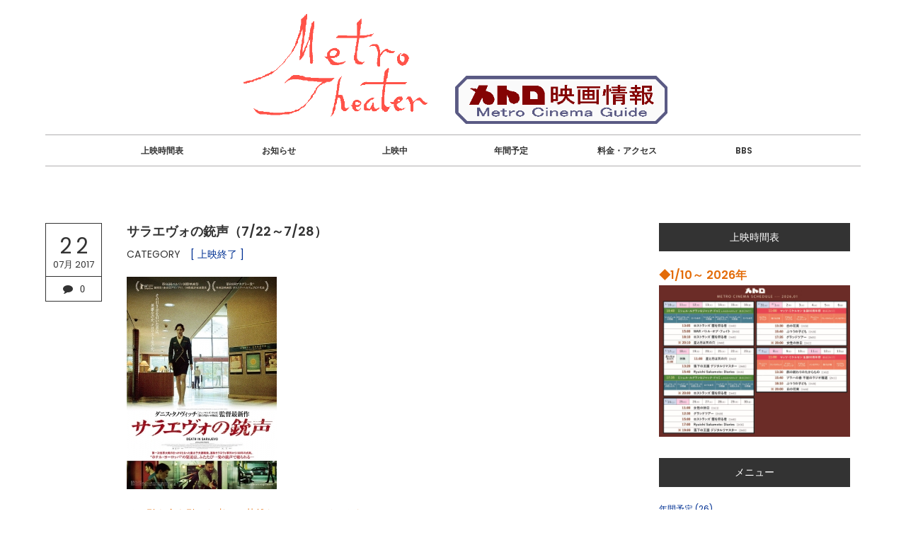

--- FILE ---
content_type: text/html; charset=utf-8
request_url: https://fukuimetro.jp/blog-entry-130.html
body_size: 11264
content:
<!DOCTYPE html>
<html lang="ja">
<head prefix="og: http://ogp.me/ns# fb: http://ogp.me/ns/fb# article: http://ogp.me/ns/article#">
  <meta charset="utf-8">
  <meta name="viewport" content="width=device-width, initial-scale=1.0, user-scalable=yes">
  <meta name="format-detection" content="telephone=no">
  <meta name="apple-mobile-web-app-capable" content="yes">
  <meta name="author" content="メトロ劇場">
  <meta property="fb:app_id" content="290292324472569">
  <meta name="twitter:card" content="summary_large_image" />
  <meta name="twitter:site" content="@FukuiMetro" />

      <title>サラエヴォの銃声（7/22～7/28） - [ 上映終了 ]</title>
  <link rel="canonical" href="https://fukuimetro.jp/blog-entry-130.html">
                  
  <link rel="stylesheet" href="https://blog-imgs-171.fc2.com/f/u/k/fukuimetro/css/0e93c.css" media="all">
  <link rel="stylesheet" href="//maxcdn.bootstrapcdn.com/font-awesome/4.6.1/css/font-awesome.min.css">
  <link rel="stylesheet" href="//fonts.googleapis.com/css?family=Poppins:400,600">

    <link rel="stylesheet" href="https://blog-imgs-88.fc2.com/v/a/n/vanillaice000/darkboxmin.css">
  
  <link rel="alternate" type="application/rss+xml" href="https://fukuimetro.jp/?xml" title="RSS">
  
  <!--
<script>function nw(n,e,a,w){var t=new Date,s=24,c=new Date(n,e-1,a,w);36e5*s>t-c&&document.write('<span class="new">New!</span>')}</script>
-->
  <script>
  (function(i,s,o,g,r,a,m){i['GoogleAnalyticsObject']=r;i[r]=i[r]||function(){
  (i[r].q=i[r].q||[]).push(arguments)},i[r].l=1*new Date();a=s.createElement(o),
  m=s.getElementsByTagName(o)[0];a.async=1;a.src=g;m.parentNode.insertBefore(a,m)
  })(window,document,'script','https://www.google-analytics.com/analytics.js','ga');
  ga('create', 'UA-87728646-1', 'auto');
  ga('send', 'pageview');
</script>

<script type="text/javascript">
function yeardisp(y) {
var today=new Date();
if (today.getFullYear() > y) {document.write(y)}
}
</script>

<meta name="google-site-verification" content="8-uLAL_dAl_b092UaLnm6-tpzJJ5GoFOZ7_LWEe-vyc" />

<!-- favicon -->
<meta name="msapplication-config" content="https://blog-imgs-140.fc2.com/f/u/k/fukuimetro/browserconfig.xml"/>
<meta name="msapplication-TileImage" content="https://blog-imgs-140.fc2.com/f/u/k/fukuimetro/icon-144x144.png">
<meta name="msapplication-TileColor" content="ffffff">
<link rel="icon" type="image/x-icon" href="https://blog-imgs-140.fc2.com/f/u/k/fukuimetro/favicon.ico">
<link rel="apple-touch-icon" sizes="180x180" href="https://blog-imgs-140.fc2.com/f/u/k/fukuimetro/apple-touch-icon-180x180.png">
<link rel="icon" type="image/png" sizes="192x192" href="https://blog-imgs-140.fc2.com/f/u/k/fukuimetro/android-chrome-192x192.png">

<!-- for YouTube -->
<script src="https://ajax.googleapis.com/ajax/libs/jquery/3.2.1/jquery.min.js"></script>


<meta property="og:type" content="article">
<meta property="og:url" content="https://fukuimetro.jp/blog-entry-130.html">
<meta property="og:title" content="サラエヴォの銃声（7/22～7/28）">
<meta property="og:description" content="その引き金を引いた者は、英雄なのか、テロリストなのか。サラエヴォの銃声監督：　ダニス・タノビッチ出演：　ジャック・ウェバー　ジャック　スネジャナ・ビドビッチ　ラミヤ　イズディン・バイロビッチ　オメル　ベドラナ・セクサン　ベドラナ　ムハメド・ハジョビッチ　ガブリロ・プリンツィプ上映時間：　85分配給：　ビターズ・エンド第66回ベルリン国際映画祭 銀熊賞（審査員グランプリ）／国際批評家連盟賞第89回アカデミ...">
<meta property="og:image" content="https://blog-imgs-106.fc2.com/f/u/k/fukuimetro/6667872c09d17e02.jpg">
</head>
  
<body>

<!-- アクセス解析はここから -->

<!-- ここの間 -->
<!-- 注)SNSリンク # をアドレスに置き換え 不要行は削除 -->
  <div id="wrapper">
    <header class="header-banner">
<!--
      <div id="sns-navi">
        <ul>
          <li><a href="https://www.facebook.com/MetroFukui/" target="_blank"><span class="fa fa-facebook" aria-hidden="true"></span></a></li>
          <li><a href="https://twitter.com/FukuiMetro" target="_blank"><span class="fa fa-twitter" aria-hidden="true"></span></a></li>
        </ul>
      </div>

-->
      <div class="blog-name-container">
        <h1 id="blog-title">
          <a href="https://fukuimetro.jp/">
<img border="0" src="https://blog-imgs-87.fc2.com/f/u/k/fukuimetro/tegakired.gif" width="300" alt="メトロ映画情報">
<img border="0" src="https://blog-imgs-87.fc2.com/f/u/k/fukuimetro/tytleD.gif" width="300" alt="メトロ映画情報">



<!--メトロ劇場 - 映画館情報・上映スケジュール（福井市）-->

</a>
        </h1>
      </div>
      <div class="navi-menu"><!-- グローバルナビゲーション(ヘッダー内) -->
        <nav class="ordinary-navi">
          <ul class="dropmenu">
            <li class="pc-hide"><a href="https://fukuimetro.jp/?sp">MOBILE</a></li><!-- 注)スマホ版非表示の方この行削除 -->
            <li class="overline-from-center"><a href="https://fukuimetro.jp/blog-category-2.html">上映時間表</a></li>
            <li class="overline-from-center"><a href="https://fukuimetro.jp/blog-category-10.html">お知らせ</a></li>
            <li class="overline-from-center"><a href="https://fukuimetro.jp/blog-category-1.html">上映中</a></li>
            <li class="overline-from-center"><a href="https://fukuimetro.jp/blog-entry-1283.html">年間予定</a></li>
           
            <li class="overline-from-center"><a href="https://fukuimetro.jp/blog-category-9.html">料金・アクセス</a></li>
            <li class="overline-from-center"><a href="https://fukuimetro.bbs.fc2.com/" target="_blunk">BBS</a></li>
      
        <!--    <li class="overline-from-center"><a href="https://fukuimetro.jp/archives.html">INDEX</a> 
            <li class="modal-search overline-from-center">
              <a href="#site-search-modal"><span class="fa fa-search"></span></a>-->
              <div class="remodal remodal-for-search" data-remodal-id="site-search-modal">
                <div class="remodal-table">
                  <div class="remodal-cell">
                    <div class="remodal-search-form">
                      <form action="https://fukuimetro.jp/blog-entry-130.html" method="get">
                        <input type="search" name="q" placeholder="Enter your text" 
                                                    />
                      </form>
                    </div>
                    <div data-remodal-action="close" class="remodal-close">
                      <span class="close-text">Close</span>
                    </div>
                  </div>
                </div>
              </div>

  <!--          <li class="overline-from-center sp-hide"><a href="https://fukuimetro.jp/?xml" target="_blank">RSS</a>
            <li class="overline-from-center"><a href="https://admin.blog.fc2.com/control.php">ADMIN</a>　
-->
          </ul>
        </nav>
      </div>
      <div class="navi-menu2"><!-- 注)グローバルナビゲーション2 スクロールで上から出るナビ -->
        <div class="mobile-toggle">
          <span></span>
          <span></span>
          <span></span>
        </div>
        <nav class="ordinary-navi2">
          <ul class="dropmenu">
            <li class="sweep-to-top"><a href="https://fukuimetro.jp/">HOME</a></li>


            <li class="sweep-to-top"><a href="https://fukuimetro.jp/archives.html">INDEX</a></li>
            <li class="modal-search sweep-to-top">
              <a href="#site-search-modal"><span class="fa fa-search"></span></a>
              <div class="remodal remodal-for-search" data-remodal-id="site-search-modal">
                <div class="remodal-table">
                  <div class="remodal-cell">
                    <div class="remodal-search-form">
                      <form action="https://fukuimetro.jp/blog-entry-130.html" method="get">
                        <input type="search" name="q" placeholder="Enter your text" 
                                                    />
                      </form>
                    </div>
                    <div data-remodal-action="close" class="remodal-close">
                      <span class="close-text">Close</span>
                    </div>
                  </div>
                </div>
              </div></li>
            <li class="pc-hide"><a href="https://fukuimetro.jp/?sp">MOBILE</a></li><!-- 注)スマホ版非表示の方この行削除 -->
            <li class="sweep-to-top sp-hide"><a href="https://fukuimetro.jp/?xml" target="_blank">RSS</a></li>
            <!-- <li class="sweep-to-top"><a href="https://admin.blog.fc2.com/control.php">ADMIN</a>-->
          </ul>
        </nav>
      </div>
    </header>
    <div id="main-container" class="cf">
      <div id="primary">
        <div id="main">



                            <article class="float-wrap">
            <div class="time-stamp-wrap">
              <div class="topentry-month">
                <span class="month07"></span>
              </div>
              <div class="topentry-day">
                22              </div>
              <div class="topentry-year">
                07月<!-- 2017-->
<script type="text/javascript">yeardisp(2017)</script>
              </div>
              <div class="topentry-comment-num">
                                <a href="https://fukuimetro.jp/blog-entry-130.html#community" title="Leave a comment" class="c-comment"><span class="fa fa-comment" aria-hidden="true"><span class="topentry-num">0</span></span></a>
                              </div>
            </div>
            <div class="main-body">
              <header class="element-header">
                <h2 class="element-title">
                  サラエヴォの銃声（7/22～7/28）                  <!-- <script>nw('2017','07','22','00')</script> -->
                </h2>
                <div class="topentry-category">
                  CATEGORY<a href="/blog-category-4.html">[ 上映終了 ]</a>
                </div>
              </header>
              <div class="contents">
                <div class="inner-contents">
                  <a href="http://fukuimetro.jp/img/6667872c09d17e02.jpg/" target="_blank"><img src="https://blog-imgs-106.fc2.com/f/u/k/fukuimetro/6667872c09d17e02s.jpg" alt="6667872c09d17e02.jpg" border="0" width="212" height="300"></a><div><div><div><br></div><div><font color="#e36c09">その引き金を引いた者は、英雄なのか、テロリストなのか。</font></div><h3><font color="#2e5cb4" size="5"><u><a href="http://www.bitters.co.jp/tanovic/sarajevo.html">サラエヴォの銃声</a></u></font><br></h3><div><br></div><div>監督：<br></div></div><div><div>　ダニス・タノビッチ</div><div>出演：</div><div><div>　ジャック・ウェバー　ジャック</div><div>　スネジャナ・ビドビッチ　ラミヤ</div><div>　イズディン・バイロビッチ　オメル</div><div>　ベドラナ・セクサン　ベドラナ</div><div>　ムハメド・ハジョビッチ　ガブリロ・プリンツィプ</div></div></div><div>上映時間：</div><div>　<span style="background-color: rgb(246, 245, 235); color: rgb(51, 51, 51); font-family: &quot;ＭＳ Ｐゴシック&quot;, sans-serif; font-size: 12px;">85</span>分</div><div>配給：</div><div>　ビターズ・エンド</div><div><br></div><div><font color="#c09100">第66回ベルリン国際映画祭 銀熊賞（審査員グランプリ）／国際批評家連盟賞</font></div><div><font color="#c09100">第89回アカデミー賞外国語映画賞 ボスニア・へルツェゴビナ代表</font><br></div><div><br></div></div><div><div>サラエヴォのホテル“ホテル・ヨーロッパ”は、第一次世界大戦のきっかけとなったサラエヴォ事件から100年の記念式典を行うための準備に追われていた。その日、ホテルにはさまざまな人たちが集っていた―仕事熱心な美しい受付主任、屋上で戦争と結果についてインタビューするジャーナリスト、100年前の暗殺者と同じ名を持つ謎の男、演説の練習をするVIP、ストライキを企てる従業員たちとそれを阻止しようとする支配人…。</div><div>同時進行にさまざまな場所で、人びとの思惑が複雑に絡み合っていく。やがて次第に狂いだす運命の歯車。</div><div>“ホテル・ヨーロッパ”の緊迫は、100年の時を越えてふたたび一発の銃声で破られることになる——</div></div><div><div><hr id="null"></div><div><div><font color="#c0504d">“ホテル・ヨーロッパ”で繰り広げられる、100年前のサラエヴォ事件と現代が交錯する緊迫の85分間──</font></div><div>“ホテル・ヨーロッパ”は、第一次世界大戦のきっかけとなったサラエヴォ事件から100年の記念式典を行うための準備に追われていた。ホテルに集うさまざまな人たち―仕事熱心な美しい受付主任、屋上で戦争と結果についてインタビューするジャーナリスト、100年前の暗殺者と同じ名を持つ謎の男、演説の練習をするVIP、ストライキを企てる従業員たちとそれを阻止しようとする支配人。人びとの思惑が複雑に絡み合い、次第に狂いだす運命の歯車。やがて高まる緊張のなか、ホテルに一発の銃声が鳴り響く——。</div><div>「明快かつ大胆！」「風刺に満ちた傑作！」と世界が絶賛！ 見事ベルリン国際映画祭で二冠に輝き、本年度アカデミー賞®外国語映画賞ボスニア・ヘルツェゴビナ代表に選出された。</div></div></div><div class="fc2_footer" style="text-align:left;vertical-align:middle;height:auto;">

<div class="fc2button-twitter" style="vertical-align:top;border:none;margin-right:2px;display:inline-block;*display:inline;">
<a href="https://twitter.com/share" class="twitter-share-button" data-url="https://fukuimetro.jp/blog-entry-130.html" data-text="サラエヴォの銃声（7/22～7/28）" data-size="" data-lang="ja">Tweet</a>
<script type="text/javascript" charset="utf-8" src="https://platform.twitter.com/widgets.js"></script>
</div><div class="fc2button-facebook" style="vertical-align:top;border:none;display:inline-block;*display:inline;*margin-right:5px;">
<iframe src="https://www.facebook.com/plugins/like.php?href=https%3A%2F%2Ffukuimetro.jp%2Fblog-entry-130.html&amp;layout=button_count&amp;width=180&amp;share=1&amp;action=like&amp;height=21&amp;locale=ja_JP&amp;appId=" width="180" height="21" style="border:none; overflow:hidden;" scrolling="no" frameborder="0" allowfullscreen="true" allow="autoplay; clipboard-write; encrypted-media; picture-in-picture; web-share"></iframe>
</div>
<div class="fc2button-line" style="vertical-align:top;border:none;margin-right:1em;display:none;">
<div class="line-it-button" data-lang="ja" data-type="share-a" data-url="https://fukuimetro.jp/blog-entry-130.html" style="display: none;"></div>
<script src="https://d.line-scdn.net/r/web/social-plugin/js/thirdparty/loader.min.js" async="async" defer="defer"></script>
</div>
</div>


<script type="text/javascript">
(function(d){
var link = d.getElementById("fc2relate_entry_thumbnail_css");
if (!link) {
var elm = d.createElement("link");
elm.href = "//static.fc2.com/css/blog/view/blogpc_relate_entry_thumbnail.css?160607a5";
elm.rel = "stylesheet";
elm.id = "fc2relate_entry_thumbnail_css";
var s0 = document.getElementsByTagName('link')[0];
s0.parentNode.insertBefore(elm, s0);
/*
var head = d.getElementsByTagNames("head");
head[0].appendChild(elm);
*/
}
})(document);
</script>

<dl id="fc2relate_entry_thumbnail_area" class="relate_dl fc2relate_entry_thumbnail_on">
	<dt class="relate_dt">関連記事</dt>
	<dd class="relate_dd">
		<ul class="relate_ul">
												<li class="relate_li">

						<span class="relate_entry_thumbnail">
							<a href="/blog-entry-131.html">
																	<img src="https://blogthumbnail.fc2.com/r72/106/f/u/k/fukuimetro/fa05ff7f3cd41612.jpg" />															</a>
						</span>

						<span class="relate_entry_title">
							<a href="/blog-entry-131.html" class="relate_entry_title_text">
								未来よこんにちは（7/22～8/4）							</a>
													</span>
					</li>
															<li class="relate_li_nolink">
					<span class="relate_entry_thumbnail">
													<img src="https://blogthumbnail.fc2.com/r72/106/f/u/k/fukuimetro/6667872c09d17e02.jpg" />											</span>

					<span class="relate_entry_title">
						<span class="relate_entry_title_text">
							サラエヴォの銃声（7/22～7/28）						</span>
						<span class="relate_entry_date">
													</span>
					</span>
				</li>

																<li class="relate_li">

						<span class="relate_entry_thumbnail">
							<a href="/blog-entry-129.html">
																	<img src="https://blogthumbnail.fc2.com/r72/106/f/u/k/fukuimetro/7bb211b501e946bf.jpg" />															</a>
						</span>

						<span class="relate_entry_title">
							<a href="/blog-entry-129.html" class="relate_entry_title_text">
								パキスタン映画『娘よ』（7/15～7/28）							</a>
													</span>
					</li>
							
		</ul>
	</dd>
</dl>

                                                                                        </div>
                              </div>

<!-- 記事フッター -->
<!--
              <footer class="inner-info">
                <ul class="inner-footer-sns">
                  <li><a href="https://www.facebook.com/sharer.php?u=https://fukuimetro.jp/blog-entry-130.html&amp;t=サラエヴォの銃声（7/22～7/28）" target="_blank" title="Share on Facebook" class="c-facebook"><span class="fa fa-facebook" aria-hidden="true"></span></a>
                  <li><a href="https://twitter.com/intent/tweet?url=https://fukuimetro.jp/blog-entry-130.html&amp;text=サラエヴォの銃声（7/22～7/28）" target="_blank" title="Tweet on Twitter" class="c-twitter"><span class="fa fa-twitter" aria-hidden="true"></span></a>
                  <li><a href="//jp.pinterest.com/pin/create/button/?url=https://fukuimetro.jp/blog-entry-130.html&amp;description=サラエヴォの銃声（7/22～7/28）" target="_blank" title="Pin it on Pinterest" class="c-pinterest"><span class="fa fa-pinterest-p" aria-hidden="true"></span></a>
                  <li><a href="https://plus.google.com/share?url=https://fukuimetro.jp/blog-entry-130.html" target="_blank" title="Share on Google&#043;" class="c-google-plus"><span class="fa fa-google-plus" aria-hidden="true"></span></a>
                                                        <li><a href="https://admin.blog.fc2.com/control.php?mode=editor&amp;process=load&amp;eno=130" target="_blank" title="Only for admin" class="c-pencil"><span class="fa fa-pencil" aria-hidden="true"></span></a>
                                  </ul>
              </footer>
-->
            </div>
          </article>          
          <!--コメント-->
          <article class="main-body" id="comment-top">
            <h3 class="another-title"><span>0&nbsp;Comments</span></h3>
                      </article>

          <article class="main-body" id="community">
            <h3 class="another-title"><span>Leave a comment</span></h3>
            <form action="https://fukuimetro.jp/blog-entry-130.html" method="post" name="comment_form" id="comment_form"><!-- コメント入力フォーム -->
              <div>
                <input type="hidden" name="mode" value="regist">
                <input type="hidden" name="comment[no]" value="130">
              </div>
              <div>
                <label for="name">NAME</label>
                <input id="name" type="text" name="comment[name]" value="">
              </div>
              <div>
                <label for="subject">TITLE</label>
                <input id="subject" name="comment[title]" type="text" value="" onblur="if(this.value == '') this.value='No title';" onfocus="if(this.value == 'No title') this.value='';">
              </div>
              <div>
                <label for="url">WEBSITE</label>
                <input id="url" type="text" name="comment[url]" value="">
              </div>
              <div>
                <label for="comment">COMMENT</label>
                <script src="https://static.fc2.com/js/blog/view/comment/comment_toolbar_ja.min.js?2017040501"></script>
                <textarea id="comment" cols="50" rows="10" name="comment[body]"></textarea>
              </div>
              <div>
                <label for="password">PASSWORD</label>
                <input id="password" type="password" name="comment[pass]">
              </div>
<!--
              <div id="no-p">
                <input id="himitu" type="checkbox" name="comment[himitu]">
                <label for="himitu">SECRET</label>
              </div>
-->
              <button id="sendbtn" type="submit" form="comment_form" value="Send">SEND</button>
            </form>
          </article>
          
          
          
          
          
          
          
           

                
                    <!-- 個別記事ブラウザサイドページ送り(カテゴリ間移動) 不要の方ここから削除 -->
          <div class="side-pager-left">
                        <div class="page-div-left">
              <a href="https://fukuimetro.jp/blog-entry-131.html">
                <div class="page-table">
                  <div class="title-cell">
                    <span class="page-title">未来よこんにちは（7/22～8/4）</span>
                  </div>
                  <div class="circle-cell">
                    <span class="circle">PREV</span>
                  </div>
                </div>
              </a>
            </div>
                      </div>
          <div class="side-pager-right">
                        <div class="page-div-right">
              <a href="https://fukuimetro.jp/blog-entry-129.html">
                <div class="page-table">
                  <div class="circle-cell">
                    <span class="circle">NEXT</span>
                  </div>
                  <div class="title-cell">
                    <span class="page-title">パキスタン映画『娘よ』（7/15～7/28）</span>
                  </div>
                </div>
              </a>
            </div>
                      </div>
          <!-- 個別記事ブラウザサイドページ送り(カテゴリ間移動) 不要の方ここまで削除 -->
          <div class="posted-pager"><!-- 個別記事用ページナビ -->
            <div class="page-left-cell">
              <div class="prev-page">
                                <a href="https://fukuimetro.jp/blog-entry-131.html" title="Go on to the previous entry" class="prev-a">未来よこんにちは（7/22～8/4）</a>
                              </div>
            </div>
            <div class="page-center-cell">
              <div class="center-page">
                <a href="https://fukuimetro.jp/" title="ホーム" class="center-a"><span class="fa fa-home" aria-hidden="true"></span></a>
              </div>
            </div>
            <div class="page-right-cell">
              <div class="next-page">
                                <a href="https://fukuimetro.jp/blog-entry-129.html" title="Go on to the next entry" class="next-a">パキスタン映画『娘よ』（7/15～7/28）</a>
                              </div>
            </div>
          </div>
              
          
        </div>
      </div>

      <div id="secondary">
        <aside id="aside-container">
          
          <section class="side-menu">
            <h4>上映時間表</h4>
                        <div class="sidebar-style"><div class="plugin-freearea" style="text-align:left">
  <a href="https://fukuimetro.jp/blog-entry-1848.html">
<font color="#e36c09" size="3"><b>◆1/10～ 2026年</b><br>
</font>
<img src="https://blog-imgs-166.fc2.com/f/u/k/fukuimetro/202601times.jpg">
</a>


</div></div>
                      </section>
          
          <section class="side-menu">
            <h4>メニュー</h4>
                        <div class="sidebar-style"><div>
<div style="text-align:left">
<a href="https://fukuimetro.jp/blog-category-15.html" title="年間予定">年間予定 (26)</a>
</div><div style="text-align:left">
<a href="https://fukuimetro.jp/blog-category-2.html" title="上映時間表">上映時間表 (112)</a>
</div><div style="text-align:left">
<a href="https://fukuimetro.jp/blog-category-10.html" title="お知らせ">お知らせ (256)</a>
</div><div style="text-align:left">
┗<a href="https://fukuimetro.jp/blog-category-13.html" title="イベント">イベント (172)</a>
</div><div style="text-align:left">
<a href="https://fukuimetro.jp/blog-category-1.html" title="【 上映中 】">【 上映中 】 (5)</a>
</div><div style="text-align:left">
<a href="https://fukuimetro.jp/blog-category-3.html" title="【 上映予定 】">【 上映予定 】 (3)</a>
</div><div style="text-align:left">
<a href="https://fukuimetro.jp/blog-category-16.html" title="[ 調整中 ]">[ 調整中 ] (0)</a>
</div><div style="text-align:left">
<a href="https://fukuimetro.jp/blog-category-4.html" title="[ 上映終了 ]">[ 上映終了 ] (1278)</a>
</div><div style="text-align:left">
<a href="https://fukuimetro.jp/blog-category-11.html" title="メトロ映画情報誌">メトロ映画情報誌 (116)</a>
</div><div style="text-align:left">
<a href="https://fukuimetro.jp/blog-category-9.html" title="メトロ劇場について">メトロ劇場について (5)</a>
</div><div style="text-align:left">
<a href="https://fukuimetro.jp/blog-category-0.html" title="（-）">（-） (0)</a>
</div></div></div>
                      </section>
          
          <section class="side-menu">
            <h4>ﾒﾄﾛ映画情報誌</h4>
                        <div class="sidebar-style"><div class="plugin-freearea" style="text-align:left">
  

<a href="https://fukuimetro.jp/blog-entry-1847.html">
<font color="#e36c09" size="3"><b>◆1月 2026</b></font>
<br>
<img src="https://blog-imgs-166.fc2.com/f/u/k/fukuimetro/202601-1s.jpg" alt="timetable" border="0" width="600" height="462" />
<img src="https://blog-imgs-166.fc2.com/f/u/k/fukuimetro/202601-2s.jpg" alt="timetable" border="0" width="600" height="462" />
</a>
</div></div>
                      </section>
          

        
          
          <section class="side-menu">
            <h4>メトロ劇場について</h4>
                        <div class="sidebar-style"><p class="plugin-myimage" style="text-align:left">
<img src="https://blog-imgs-140.fc2.com/f/u/k/fukuimetro/tegakired.jpg">
</p>
<p style="text-align:left">
<a href="http://fukuimetro.jp/blog-entry-15.html">福井メトロ劇場</a><br>メトロ劇場は幅広く市民の参加を求めています。また　メトロ劇場は市民にその場を開放しています。<br>MAIL:<a href="mailto:fukui-metro@live.jp">fukui-metro@live.jp</a><br>TEL:<a href="tel:0776221772">0776-22-1772</a><br>FAX:0776-22-7837<br><a href="http://fukuimetro.jp/blog-entry-16.html">福井市順化1-2-14</a></p>
<iframe src="https://www.facebook.com/plugins/page.php?href=https%3A%2F%2Fwww.facebook.com%2FMetroFukui%2F&width=300&height=180&small_header=true&adapt_container_width=true&hide_cover=false&show_facepile=false&appId" width="300" height="73" style="border:none;overflow:hidden" scrolling="no" frameborder="0" allowTransparency="true" allow="encrypted-media"></iframe>
<a class="twitter-timeline" data-lang="en" data-width="300" data-height="300" data-dnt="true" data-theme="light" data-link-color="#2B7BB9" href="https://twitter.com/FukuiMetro?ref_src=twsrc%5Etfw">Tweets by FukuiMetro</a> <script async src="https://platform.twitter.com/widgets.js" charset="utf-8"></script>

</div>
                      </section>
          
          <section class="side-menu">
            <h4>リンク</h4>
                        <div class="sidebar-style"><ul>
<li style="text-align:left"><a href="https://fukuimetro.bbs.fc2.com/" title="BBSメトロシネマノート" target="_blank">BBSメトロシネマノート</a></li><li style="text-align:left"><a href="https://file.blog.fc2.com/fukuimetro/old_bbs/oldbbs.html" title="BBS過去ログ" target="_blank">BBS過去ログ</a></li><li style="text-align:left"><a href="http://www2.interbroad.or.jp/metro/peace.html" title="メトロ　平和と環境のサイト " target="_blank">メトロ　平和と環境のサイト </a></li><li style="text-align:left"><a href="http://www2.interbroad.or.jp/metro/old_news.html" title="Old News" target="_blank">Old News</a></li><li style="text-align:left"><a href="http://www2.interbroad.or.jp/metro/back_list.html" title="Back List" target="_blank">Back List</a></li></ul></div>
                      </section>
          
          <section class="side-menu">
            <h4>最新コメント</h4>
                        <div class="sidebar-style"><ul>
<li style="text-align:left">
<a href="https://fukuimetro.jp/blog-entry-1667.html#comment346" title="「ネタニヤフ調書 汚職と戦争 」の公開">匿名係:2025年 上映予定 (01/25)</a>
</li><li style="text-align:left">
<a href="https://fukuimetro.jp/blog-entry-1667.html#comment345" title="「愛のごとく」上映希望">山田あきよ:2025年 上映予定 (01/23)</a>
</li><li style="text-align:left">
<a href="https://fukuimetro.jp/blog-entry-1849.html#comment344" title="ダウントン・アビー　ファイナル">名無しの権兵衛:2026年 上映予定 (01/08)</a>
</li><li style="text-align:left">
<a href="https://fukuimetro.jp/blog-entry-1844.html#comment343" title="ありがとうございます！">あかね:《北欧の至宝》マッツ・ミケルセン生誕60周年祭（1/31～2/13） (12/31)</a>
</li><li style="text-align:left">
<a href="https://fukuimetro.jp/blog-entry-1667.html#comment342" title="ジャグラー　ニューヨーク２５時">peluzeus:2025年 上映予定 (12/11)</a>
</li></ul></div>
                      </section>
          
          <section class="side-menu">
            <h4>月別表示</h4>
                        <div class="sidebar-style"><ul>
<script type="text/javascript"><!--
var flg = 0;
var num = 0;
var base;
var nowYear = new Date().getFullYear();
if(0 < 5 < 20)
 base = 5;
else
 base = 5;
function myView(flg,num,year,month,link,count){
 if(!flg){
  if(num < base)
   document.write("\<li\> \<a href=\""+link+"\"\>"+year+"年"+month+"月\("+count+"\)\<\/a\> \<\/li\>");
  else{
   flg = 1;
   document.write("\<li\>\n\<select onChange=\"location.href = this.options[this.selectedIndex].value\"\>");
   document.write("\<option value=\"#\"\>--"+year+"年"+month+"月以前--\<\/option\>");
   document.write("\<option value=\""+link+"\" ");
   if(2026 == year && 02 == month)
    document.write("selected");
   document.write("\>"+year+"年"+month+"月\("+count+"\)\<\/option\>");
  }
 }else{
  document.write("\<option value=\""+link+"\" ");
  if(2026 == year && 02 == month)
   document.write("selected");
  document.write("\>"+year+"年"+month+"月\("+count+"\)\<\/option\>");
 }
 return flg;
}
if(2028 <= nowYear) {
 flg = myView(flg,num,2028,01,"https://fukuimetro.jp/blog-date-202801.html",1);
 num++;
}if(2027 <= nowYear) {
 flg = myView(flg,num,2027,01,"https://fukuimetro.jp/blog-date-202701.html",2);
 num++;
}if(2026 <= nowYear) {
 flg = myView(flg,num,2026,02,"https://fukuimetro.jp/blog-date-202602.html",2);
 num++;
}if(2026 <= nowYear) {
 flg = myView(flg,num,2026,01,"https://fukuimetro.jp/blog-date-202601.html",11);
 num++;
}if(2025 <= nowYear) {
 flg = myView(flg,num,2025,12,"https://fukuimetro.jp/blog-date-202512.html",12);
 num++;
}if(2025 <= nowYear) {
 flg = myView(flg,num,2025,11,"https://fukuimetro.jp/blog-date-202511.html",12);
 num++;
}if(2025 <= nowYear) {
 flg = myView(flg,num,2025,10,"https://fukuimetro.jp/blog-date-202510.html",12);
 num++;
}if(2025 <= nowYear) {
 flg = myView(flg,num,2025,09,"https://fukuimetro.jp/blog-date-202509.html",16);
 num++;
}if(2025 <= nowYear) {
 flg = myView(flg,num,2025,08,"https://fukuimetro.jp/blog-date-202508.html",17);
 num++;
}if(2025 <= nowYear) {
 flg = myView(flg,num,2025,07,"https://fukuimetro.jp/blog-date-202507.html",17);
 num++;
}if(2025 <= nowYear) {
 flg = myView(flg,num,2025,06,"https://fukuimetro.jp/blog-date-202506.html",17);
 num++;
}if(2025 <= nowYear) {
 flg = myView(flg,num,2025,05,"https://fukuimetro.jp/blog-date-202505.html",17);
 num++;
}if(2025 <= nowYear) {
 flg = myView(flg,num,2025,04,"https://fukuimetro.jp/blog-date-202504.html",12);
 num++;
}if(2025 <= nowYear) {
 flg = myView(flg,num,2025,03,"https://fukuimetro.jp/blog-date-202503.html",10);
 num++;
}if(2025 <= nowYear) {
 flg = myView(flg,num,2025,02,"https://fukuimetro.jp/blog-date-202502.html",16);
 num++;
}if(2025 <= nowYear) {
 flg = myView(flg,num,2025,01,"https://fukuimetro.jp/blog-date-202501.html",15);
 num++;
}if(2024 <= nowYear) {
 flg = myView(flg,num,2024,12,"https://fukuimetro.jp/blog-date-202412.html",12);
 num++;
}if(2024 <= nowYear) {
 flg = myView(flg,num,2024,11,"https://fukuimetro.jp/blog-date-202411.html",15);
 num++;
}if(2024 <= nowYear) {
 flg = myView(flg,num,2024,10,"https://fukuimetro.jp/blog-date-202410.html",12);
 num++;
}if(2024 <= nowYear) {
 flg = myView(flg,num,2024,09,"https://fukuimetro.jp/blog-date-202409.html",16);
 num++;
}if(2024 <= nowYear) {
 flg = myView(flg,num,2024,08,"https://fukuimetro.jp/blog-date-202408.html",16);
 num++;
}if(2024 <= nowYear) {
 flg = myView(flg,num,2024,07,"https://fukuimetro.jp/blog-date-202407.html",14);
 num++;
}if(2024 <= nowYear) {
 flg = myView(flg,num,2024,06,"https://fukuimetro.jp/blog-date-202406.html",19);
 num++;
}if(2024 <= nowYear) {
 flg = myView(flg,num,2024,05,"https://fukuimetro.jp/blog-date-202405.html",12);
 num++;
}if(2024 <= nowYear) {
 flg = myView(flg,num,2024,04,"https://fukuimetro.jp/blog-date-202404.html",17);
 num++;
}if(2024 <= nowYear) {
 flg = myView(flg,num,2024,03,"https://fukuimetro.jp/blog-date-202403.html",15);
 num++;
}if(2024 <= nowYear) {
 flg = myView(flg,num,2024,02,"https://fukuimetro.jp/blog-date-202402.html",11);
 num++;
}if(2024 <= nowYear) {
 flg = myView(flg,num,2024,01,"https://fukuimetro.jp/blog-date-202401.html",17);
 num++;
}if(2023 <= nowYear) {
 flg = myView(flg,num,2023,12,"https://fukuimetro.jp/blog-date-202312.html",17);
 num++;
}if(2023 <= nowYear) {
 flg = myView(flg,num,2023,11,"https://fukuimetro.jp/blog-date-202311.html",12);
 num++;
}if(2023 <= nowYear) {
 flg = myView(flg,num,2023,10,"https://fukuimetro.jp/blog-date-202310.html",16);
 num++;
}if(2023 <= nowYear) {
 flg = myView(flg,num,2023,09,"https://fukuimetro.jp/blog-date-202309.html",19);
 num++;
}if(2023 <= nowYear) {
 flg = myView(flg,num,2023,08,"https://fukuimetro.jp/blog-date-202308.html",15);
 num++;
}if(2023 <= nowYear) {
 flg = myView(flg,num,2023,07,"https://fukuimetro.jp/blog-date-202307.html",23);
 num++;
}if(2023 <= nowYear) {
 flg = myView(flg,num,2023,06,"https://fukuimetro.jp/blog-date-202306.html",16);
 num++;
}if(2023 <= nowYear) {
 flg = myView(flg,num,2023,05,"https://fukuimetro.jp/blog-date-202305.html",15);
 num++;
}if(2023 <= nowYear) {
 flg = myView(flg,num,2023,04,"https://fukuimetro.jp/blog-date-202304.html",21);
 num++;
}if(2023 <= nowYear) {
 flg = myView(flg,num,2023,03,"https://fukuimetro.jp/blog-date-202303.html",17);
 num++;
}if(2023 <= nowYear) {
 flg = myView(flg,num,2023,02,"https://fukuimetro.jp/blog-date-202302.html",12);
 num++;
}if(2023 <= nowYear) {
 flg = myView(flg,num,2023,01,"https://fukuimetro.jp/blog-date-202301.html",13);
 num++;
}if(2022 <= nowYear) {
 flg = myView(flg,num,2022,12,"https://fukuimetro.jp/blog-date-202212.html",16);
 num++;
}if(2022 <= nowYear) {
 flg = myView(flg,num,2022,11,"https://fukuimetro.jp/blog-date-202211.html",13);
 num++;
}if(2022 <= nowYear) {
 flg = myView(flg,num,2022,10,"https://fukuimetro.jp/blog-date-202210.html",18);
 num++;
}if(2022 <= nowYear) {
 flg = myView(flg,num,2022,09,"https://fukuimetro.jp/blog-date-202209.html",13);
 num++;
}if(2022 <= nowYear) {
 flg = myView(flg,num,2022,08,"https://fukuimetro.jp/blog-date-202208.html",17);
 num++;
}if(2022 <= nowYear) {
 flg = myView(flg,num,2022,07,"https://fukuimetro.jp/blog-date-202207.html",15);
 num++;
}if(2022 <= nowYear) {
 flg = myView(flg,num,2022,06,"https://fukuimetro.jp/blog-date-202206.html",15);
 num++;
}if(2022 <= nowYear) {
 flg = myView(flg,num,2022,05,"https://fukuimetro.jp/blog-date-202205.html",14);
 num++;
}if(2022 <= nowYear) {
 flg = myView(flg,num,2022,04,"https://fukuimetro.jp/blog-date-202204.html",13);
 num++;
}if(2022 <= nowYear) {
 flg = myView(flg,num,2022,03,"https://fukuimetro.jp/blog-date-202203.html",9);
 num++;
}if(2022 <= nowYear) {
 flg = myView(flg,num,2022,02,"https://fukuimetro.jp/blog-date-202202.html",11);
 num++;
}if(2022 <= nowYear) {
 flg = myView(flg,num,2022,01,"https://fukuimetro.jp/blog-date-202201.html",20);
 num++;
}if(2021 <= nowYear) {
 flg = myView(flg,num,2021,12,"https://fukuimetro.jp/blog-date-202112.html",21);
 num++;
}if(2021 <= nowYear) {
 flg = myView(flg,num,2021,11,"https://fukuimetro.jp/blog-date-202111.html",21);
 num++;
}if(2021 <= nowYear) {
 flg = myView(flg,num,2021,10,"https://fukuimetro.jp/blog-date-202110.html",18);
 num++;
}if(2021 <= nowYear) {
 flg = myView(flg,num,2021,09,"https://fukuimetro.jp/blog-date-202109.html",19);
 num++;
}if(2021 <= nowYear) {
 flg = myView(flg,num,2021,08,"https://fukuimetro.jp/blog-date-202108.html",17);
 num++;
}if(2021 <= nowYear) {
 flg = myView(flg,num,2021,07,"https://fukuimetro.jp/blog-date-202107.html",19);
 num++;
}if(2021 <= nowYear) {
 flg = myView(flg,num,2021,06,"https://fukuimetro.jp/blog-date-202106.html",16);
 num++;
}if(2021 <= nowYear) {
 flg = myView(flg,num,2021,05,"https://fukuimetro.jp/blog-date-202105.html",23);
 num++;
}if(2021 <= nowYear) {
 flg = myView(flg,num,2021,04,"https://fukuimetro.jp/blog-date-202104.html",16);
 num++;
}if(2021 <= nowYear) {
 flg = myView(flg,num,2021,03,"https://fukuimetro.jp/blog-date-202103.html",17);
 num++;
}if(2021 <= nowYear) {
 flg = myView(flg,num,2021,02,"https://fukuimetro.jp/blog-date-202102.html",12);
 num++;
}if(2021 <= nowYear) {
 flg = myView(flg,num,2021,01,"https://fukuimetro.jp/blog-date-202101.html",20);
 num++;
}if(2020 <= nowYear) {
 flg = myView(flg,num,2020,12,"https://fukuimetro.jp/blog-date-202012.html",27);
 num++;
}if(2020 <= nowYear) {
 flg = myView(flg,num,2020,11,"https://fukuimetro.jp/blog-date-202011.html",11);
 num++;
}if(2020 <= nowYear) {
 flg = myView(flg,num,2020,10,"https://fukuimetro.jp/blog-date-202010.html",19);
 num++;
}if(2020 <= nowYear) {
 flg = myView(flg,num,2020,09,"https://fukuimetro.jp/blog-date-202009.html",30);
 num++;
}if(2020 <= nowYear) {
 flg = myView(flg,num,2020,08,"https://fukuimetro.jp/blog-date-202008.html",20);
 num++;
}if(2020 <= nowYear) {
 flg = myView(flg,num,2020,07,"https://fukuimetro.jp/blog-date-202007.html",13);
 num++;
}if(2020 <= nowYear) {
 flg = myView(flg,num,2020,06,"https://fukuimetro.jp/blog-date-202006.html",8);
 num++;
}if(2020 <= nowYear) {
 flg = myView(flg,num,2020,05,"https://fukuimetro.jp/blog-date-202005.html",7);
 num++;
}if(2020 <= nowYear) {
 flg = myView(flg,num,2020,04,"https://fukuimetro.jp/blog-date-202004.html",13);
 num++;
}if(2020 <= nowYear) {
 flg = myView(flg,num,2020,03,"https://fukuimetro.jp/blog-date-202003.html",11);
 num++;
}if(2020 <= nowYear) {
 flg = myView(flg,num,2020,02,"https://fukuimetro.jp/blog-date-202002.html",26);
 num++;
}if(2020 <= nowYear) {
 flg = myView(flg,num,2020,01,"https://fukuimetro.jp/blog-date-202001.html",19);
 num++;
}if(2019 <= nowYear) {
 flg = myView(flg,num,2019,12,"https://fukuimetro.jp/blog-date-201912.html",27);
 num++;
}if(2019 <= nowYear) {
 flg = myView(flg,num,2019,11,"https://fukuimetro.jp/blog-date-201911.html",18);
 num++;
}if(2019 <= nowYear) {
 flg = myView(flg,num,2019,10,"https://fukuimetro.jp/blog-date-201910.html",20);
 num++;
}if(2019 <= nowYear) {
 flg = myView(flg,num,2019,09,"https://fukuimetro.jp/blog-date-201909.html",13);
 num++;
}if(2019 <= nowYear) {
 flg = myView(flg,num,2019,08,"https://fukuimetro.jp/blog-date-201908.html",22);
 num++;
}if(2019 <= nowYear) {
 flg = myView(flg,num,2019,07,"https://fukuimetro.jp/blog-date-201907.html",18);
 num++;
}if(2019 <= nowYear) {
 flg = myView(flg,num,2019,06,"https://fukuimetro.jp/blog-date-201906.html",18);
 num++;
}if(2019 <= nowYear) {
 flg = myView(flg,num,2019,05,"https://fukuimetro.jp/blog-date-201905.html",13);
 num++;
}if(2019 <= nowYear) {
 flg = myView(flg,num,2019,04,"https://fukuimetro.jp/blog-date-201904.html",16);
 num++;
}if(2019 <= nowYear) {
 flg = myView(flg,num,2019,03,"https://fukuimetro.jp/blog-date-201903.html",20);
 num++;
}if(2019 <= nowYear) {
 flg = myView(flg,num,2019,02,"https://fukuimetro.jp/blog-date-201902.html",12);
 num++;
}if(2019 <= nowYear) {
 flg = myView(flg,num,2019,01,"https://fukuimetro.jp/blog-date-201901.html",21);
 num++;
}if(2018 <= nowYear) {
 flg = myView(flg,num,2018,12,"https://fukuimetro.jp/blog-date-201812.html",18);
 num++;
}if(2018 <= nowYear) {
 flg = myView(flg,num,2018,11,"https://fukuimetro.jp/blog-date-201811.html",11);
 num++;
}if(2018 <= nowYear) {
 flg = myView(flg,num,2018,10,"https://fukuimetro.jp/blog-date-201810.html",17);
 num++;
}if(2018 <= nowYear) {
 flg = myView(flg,num,2018,09,"https://fukuimetro.jp/blog-date-201809.html",19);
 num++;
}if(2018 <= nowYear) {
 flg = myView(flg,num,2018,08,"https://fukuimetro.jp/blog-date-201808.html",13);
 num++;
}if(2018 <= nowYear) {
 flg = myView(flg,num,2018,07,"https://fukuimetro.jp/blog-date-201807.html",10);
 num++;
}if(2018 <= nowYear) {
 flg = myView(flg,num,2018,06,"https://fukuimetro.jp/blog-date-201806.html",13);
 num++;
}if(2018 <= nowYear) {
 flg = myView(flg,num,2018,05,"https://fukuimetro.jp/blog-date-201805.html",10);
 num++;
}if(2018 <= nowYear) {
 flg = myView(flg,num,2018,04,"https://fukuimetro.jp/blog-date-201804.html",11);
 num++;
}if(2018 <= nowYear) {
 flg = myView(flg,num,2018,03,"https://fukuimetro.jp/blog-date-201803.html",14);
 num++;
}if(2018 <= nowYear) {
 flg = myView(flg,num,2018,02,"https://fukuimetro.jp/blog-date-201802.html",19);
 num++;
}if(2018 <= nowYear) {
 flg = myView(flg,num,2018,01,"https://fukuimetro.jp/blog-date-201801.html",11);
 num++;
}if(2017 <= nowYear) {
 flg = myView(flg,num,2017,12,"https://fukuimetro.jp/blog-date-201712.html",17);
 num++;
}if(2017 <= nowYear) {
 flg = myView(flg,num,2017,11,"https://fukuimetro.jp/blog-date-201711.html",10);
 num++;
}if(2017 <= nowYear) {
 flg = myView(flg,num,2017,10,"https://fukuimetro.jp/blog-date-201710.html",10);
 num++;
}if(2017 <= nowYear) {
 flg = myView(flg,num,2017,09,"https://fukuimetro.jp/blog-date-201709.html",19);
 num++;
}if(2017 <= nowYear) {
 flg = myView(flg,num,2017,08,"https://fukuimetro.jp/blog-date-201708.html",14);
 num++;
}if(2017 <= nowYear) {
 flg = myView(flg,num,2017,07,"https://fukuimetro.jp/blog-date-201707.html",16);
 num++;
}if(2017 <= nowYear) {
 flg = myView(flg,num,2017,06,"https://fukuimetro.jp/blog-date-201706.html",12);
 num++;
}if(2017 <= nowYear) {
 flg = myView(flg,num,2017,05,"https://fukuimetro.jp/blog-date-201705.html",13);
 num++;
}if(2017 <= nowYear) {
 flg = myView(flg,num,2017,04,"https://fukuimetro.jp/blog-date-201704.html",24);
 num++;
}if(2017 <= nowYear) {
 flg = myView(flg,num,2017,03,"https://fukuimetro.jp/blog-date-201703.html",9);
 num++;
}if(2017 <= nowYear) {
 flg = myView(flg,num,2017,02,"https://fukuimetro.jp/blog-date-201702.html",10);
 num++;
}if(2017 <= nowYear) {
 flg = myView(flg,num,2017,01,"https://fukuimetro.jp/blog-date-201701.html",16);
 num++;
}if(2016 <= nowYear) {
 flg = myView(flg,num,2016,12,"https://fukuimetro.jp/blog-date-201612.html",9);
 num++;
}if(2016 <= nowYear) {
 flg = myView(flg,num,2016,11,"https://fukuimetro.jp/blog-date-201611.html",13);
 num++;
}if(2016 <= nowYear) {
 flg = myView(flg,num,2016,10,"https://fukuimetro.jp/blog-date-201610.html",9);
 num++;
}if(2016 <= nowYear) {
 flg = myView(flg,num,2016,09,"https://fukuimetro.jp/blog-date-201609.html",8);
 num++;
}if(2016 <= nowYear) {
 flg = myView(flg,num,2016,08,"https://fukuimetro.jp/blog-date-201608.html",8);
 num++;
}if(2016 <= nowYear) {
 flg = myView(flg,num,2016,07,"https://fukuimetro.jp/blog-date-201607.html",5);
 num++;
}if(2016 <= nowYear) {
 flg = myView(flg,num,2016,04,"https://fukuimetro.jp/blog-date-201604.html",1);
 num++;
}if(2016 <= nowYear) {
 flg = myView(flg,num,2016,01,"https://fukuimetro.jp/blog-date-201601.html",4);
 num++;
}if(2014 <= nowYear) {
 flg = myView(flg,num,2014,01,"https://fukuimetro.jp/blog-date-201401.html",32);
 num++;
}if(flg)
 document.write("\<\/select\>\<\/li\>");
//--></script>
</ul></div>
                      </section>
          
          <section class="side-menu">
            <h4>クラウドファンディング</h4>
                        <div class="sidebar-style"><div class="plugin-freearea" style="text-align:left">
  クラウドファンディング<br>ご協力ありがとうございました。<br>
<a href="https://fukuimetro.jp/blog-entry-955.html" target="_blank">
特設ページ<br><img src="https://blog-imgs-146.fc2.com/f/u/k/fukuimetro/cf-metros.jpg" alt="cf-metro.jpg"></a>
</div></div>
                      </section>
          
          <section class="side-menu">
            <h4>検索フォーム</h4>
                        <div class="sidebar-style"><form action="https://fukuimetro.jp/blog-entry-130.html" method="get">
<p class="plugin-search" style="text-align:left">
<input type="text" size="20" name="q" value="" maxlength="200"><br>
<input type="submit" value=" 検索 ">
</p>
</form></div>
                      </section>
          
<!--　プラグイン3　-->
          
<!--　プラグイン3　-->




        </aside>
      </div>
    </div>
    <footer id="footer" class="end">
      <div id="pagetop"><a href="#wrapper" id="go_top"><span class="fa fa-angle-up" aria-hidden="true"></span></a></div>
      <div id="pagemiddle"><a href="#secondary" id="go_middle">MENU</a></div>
      <div id="pagebottom"><a href="#footer" id="go_bottom"><span class="fa fa-angle-down" aria-hidden="true"></span></a></div>
      <small id="copyright">Copyright &copy; メトロ劇場 - 映画館情報・上映スケジュール（福井市） All Rights Reserved.</small>
      <!-- genre:30 --><!-- sub_genre:54 --><!-- sp_banner:1 --><!-- passive:0 --><!-- lang:ja --><!-- HeadBar:0 --><!-- VT:blog --><!-- nad:1 -->     </footer>
  </div>

<script src='https://ajax.googleapis.com/ajax/libs/jquery/2.1.3/jquery.min.js'></script>
<script>$(window).scroll(function(){if($(window).scrollTop()>300){$('.navi-menu2').addClass('sticky');}else{$('.navi-menu2').removeClass('sticky');}})</script>
<script>$(function(){$(window).on('load resize',function(){if(window.matchMedia('(max-width: 768px)').matches){$('.ordinary-navi2').addClass('sp-ordinary');$('.ordinary-navi2 .dropmenu li').removeClass('overline-from-center')}else{$('.ordinary-navi2').removeClass('sp-ordinary');$('.ordinary-navi2').removeAttr('style');$('.ordinary-navi2 .dropmenu li').addClass('overline-from-center')}});$('.mobile-toggle').on("click",function(){$(this).toggleClass('open-navi');$('.sp-ordinary').slideToggle();return false})});</script>


<!-- 個別記事ブラウザサイドページ送り(カテゴリ間移動) 不要の方ここから削除 -->
<script>$(window).scroll(function(){if($(window).scrollTop()>200){$('.side-pager-left,.side-pager-right').addClass('appear');}else{$('.side-pager-left,.side-pager-right').removeClass('appear');}})</script>
<!-- 個別記事ブラウザサイドページ送り(カテゴリ間移動) 不要の方ここまで削除 -->

<script src="https://blog-imgs-82.fc2.com/v/a/n/vanillaice000/fitsidebar_compress.js"></script>
<script>$('#aside-container').fitSidebar({wrapper:'#main-container',responsiveWidth:940});</script>

<script>var _ua=(function(u){return{Tablet:(u.indexOf('windows')!=-1&&u.indexOf('touch')!=-1&&u.indexOf('tablet pc')==-1)||u.indexOf('ipad')!=-1||(u.indexOf('android')!=-1&&u.indexOf('mobile')==-1)||(u.indexOf('firefox')!=-1&&u.indexOf('tablet')!=-1)||u.indexOf('kindle')!=-1||u.indexOf('silk')!=-1||u.indexOf('playbook')!=-1,Mobile:(u.indexOf('windows')!=-1&&u.indexOf('phone')!=-1)||u.indexOf('iphone')!=-1||u.indexOf('ipod')!=-1||(u.indexOf('android')!=-1&&u.indexOf('mobile')!=-1)||(u.indexOf('firefox')!=-1&&u.indexOf('mobile')!=-1)||u.indexOf('blackberry')!=-1}})(window.navigator.userAgent.toLowerCase());if(_ua.Mobile){$('.mobile').css('display','block');$('.sp-block-and-break').css('display','block');$('.sp-hide').css('display','none');$('.pc-hide').css('display','inline-block');$('#pagebottom').css('bottom','115px');$('#pagemiddle').css('bottom','165px');$('#pagetop').css('bottom','215px');$('input,textarea,select').css('font-size','16px');}else if(_ua.Tablet){$('.sp-hide').css('display','none');$('.pc-hide').css('display','inline-block');$('#pagetop').css('bottom','310px');$('#pagemiddle').css('bottom','260px');$('#pagebottom').css('bottom','210px');$('input,textarea,select').css('font-size','16px');}else{$(function(){$('.side-pager-left').hover(function(){$(this).stop().animate({'left':'0px'},500)},function(){$(this).stop().animate({'left':'-157px'},300)})});$(function(){$('.side-pager-right').hover(function(){$(this).stop().animate({'right':'0px'},500)},function(){$(this).stop().animate({'right':'-157px'},300)})});}</script>
<script>$(function(){$(window).scroll(function(){$(this).scrollTop()>200?$('#pagetop').fadeIn('slow'):$('#pagetop').fadeOut('slow'),$(this).scrollTop()>200?$('#pagemiddle,#pagemiddle-sp').fadeIn('slow'):$('#pagemiddle,#pagemiddle-sp').fadeOut('slow'),$(this).scrollTop()>$(document).height()-screen.height?$('#pagebottom').fadeOut('slow'):$('#pagebottom').fadeIn('slow')})}),$(function(){var o=45;$('a[href^=#]').click(function(){var t=$(this).attr('href'),e=$('#'==t||''==t?'html':t),p=e.offset().top-o;return $('html,body').animate({scrollTop:p},800,'swing'),!1})});</script>

<script>$('#fc2relate_entry_thumbnail_area .relate_dd .relate_ul .relate_entry_thumbnail .relate_entry_thumbnail_noimg').before('<div class="related-overlay"></div>');</script>

<script src="https://blog-imgs-88.fc2.com/v/a/n/vanillaice000/remodal106min.js"></script>
<script src="https://blog-imgs-83.fc2.com/v/a/n/vanillaice000/footerfixedoriginal.js"></script>

<script src="https://blog-imgs-88.fc2.com/v/a/n/vanillaice000/darkboxmin.js"></script>

<!-- 注)FC2検索バー非表示の方ここから削除可 -->
<script>$(function(){if($("#sh_fc2blogheadbar").length){$('.navi-menu2').addClass('position-adjust');return true}else{return false}});</script>
<!-- 注)FC2検索バー非表示の方ここまで削除可 -->

<!-- for youtube -->
<script>
$('.yt_video').click(function(){
	video = '<iframe src="'+ $(this).attr('youtube') +'" frameborder="0"></iframe>';
	$(this).replaceWith(video);
});
</script>

<script type="text/javascript" charset="utf-8" src="https://admin.blog.fc2.com/dctanalyzer.php" defer></script>
<script type="text/javascript" charset="utf-8" src="//static.fc2.com/comment.js" defer></script>
<script type="text/javascript" src="//static.fc2.com/js/blog/blog_res.js" defer></script>
</body>
</html>